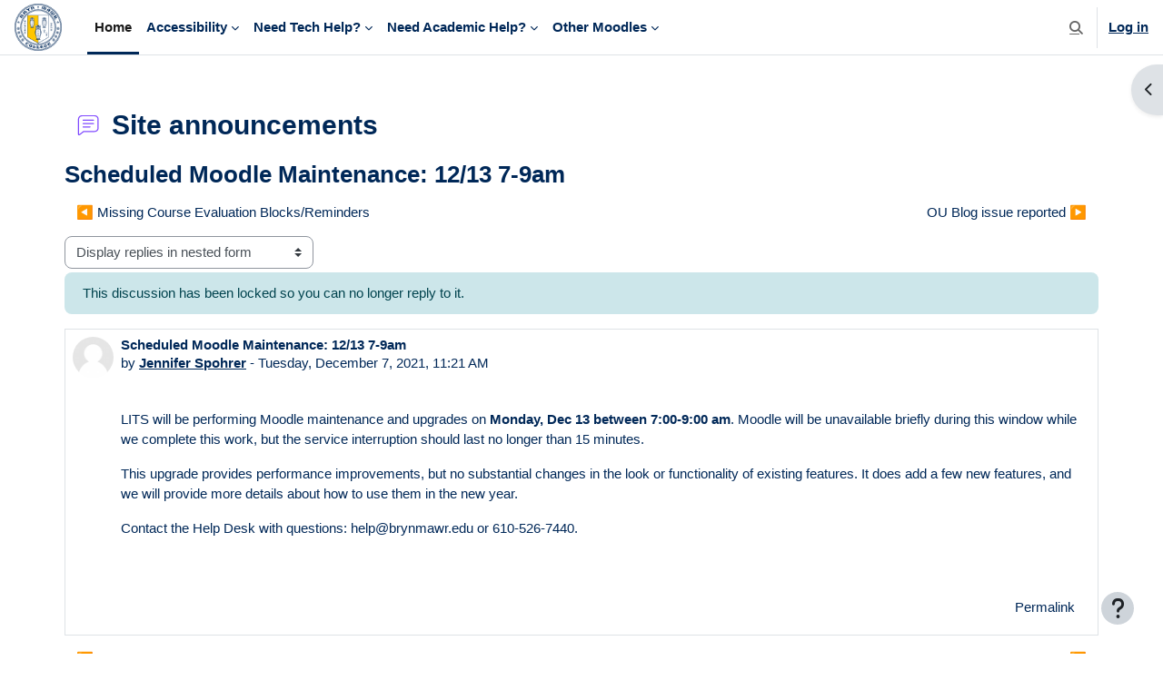

--- FILE ---
content_type: text/html; charset=utf-8
request_url: https://moodle.brynmawr.edu/mod/forum/discuss.php?d=23071&parent=44057
body_size: 12059
content:
<!DOCTYPE html>

<html  dir="ltr" lang="en" xml:lang="en">
<head>
    <title>bmcmoodle: Scheduled Moodle Maintenance: 12/13 7-9am | bmcmoodle</title>
    <link rel="shortcut icon" href="https://moodle.brynmawr.edu/pluginfile.php/1/core_admin/favicon/64x64/1767882531/publishersmarks-blue-monogram-mark.png" />
    <meta http-equiv="Content-Type" content="text/html; charset=utf-8" />
<meta name="keywords" content="moodle, bmcmoodle: Scheduled Moodle Maintenance: 12/13 7-9am | bmcmoodle" />
<link rel="stylesheet" type="text/css" href="https://moodle.brynmawr.edu/theme/yui_combo.php?rollup/3.18.1/yui-moodlesimple-min.css" /><script id="firstthemesheet" type="text/css">/** Required in order to fix style inclusion problems in IE with YUI **/</script><link rel="stylesheet" type="text/css" href="https://moodle.brynmawr.edu/theme/styles.php/bmcboosted/1767882531_1/all" />
<script>
//<![CDATA[
var M = {}; M.yui = {};
M.pageloadstarttime = new Date();
M.cfg = {"wwwroot":"https:\/\/moodle.brynmawr.edu","apibase":"https:\/\/moodle.brynmawr.edu\/r.php\/api","homeurl":{},"sesskey":"qf37xnLxP4","sessiontimeout":"7200","sessiontimeoutwarning":1200,"themerev":"1767882531","slasharguments":1,"theme":"bmcboosted","iconsystemmodule":"core\/icon_system_fontawesome","jsrev":"1767882531","admin":"admin","svgicons":true,"usertimezone":"America\/New_York","language":"en_us","courseId":1,"courseContextId":2,"contextid":41,"contextInstanceId":2,"langrev":1767882531,"templaterev":"1767882531","siteId":1,"userId":0};var yui1ConfigFn = function(me) {if(/-skin|reset|fonts|grids|base/.test(me.name)){me.type='css';me.path=me.path.replace(/\.js/,'.css');me.path=me.path.replace(/\/yui2-skin/,'/assets/skins/sam/yui2-skin')}};
var yui2ConfigFn = function(me) {var parts=me.name.replace(/^moodle-/,'').split('-'),component=parts.shift(),module=parts[0],min='-min';if(/-(skin|core)$/.test(me.name)){parts.pop();me.type='css';min=''}
if(module){var filename=parts.join('-');me.path=component+'/'+module+'/'+filename+min+'.'+me.type}else{me.path=component+'/'+component+'.'+me.type}};
YUI_config = {"debug":false,"base":"https:\/\/moodle.brynmawr.edu\/lib\/yuilib\/3.18.1\/","comboBase":"https:\/\/moodle.brynmawr.edu\/theme\/yui_combo.php?","combine":true,"filter":null,"insertBefore":"firstthemesheet","groups":{"yui2":{"base":"https:\/\/moodle.brynmawr.edu\/lib\/yuilib\/2in3\/2.9.0\/build\/","comboBase":"https:\/\/moodle.brynmawr.edu\/theme\/yui_combo.php?","combine":true,"ext":false,"root":"2in3\/2.9.0\/build\/","patterns":{"yui2-":{"group":"yui2","configFn":yui1ConfigFn}}},"moodle":{"name":"moodle","base":"https:\/\/moodle.brynmawr.edu\/theme\/yui_combo.php?m\/1767882531\/","combine":true,"comboBase":"https:\/\/moodle.brynmawr.edu\/theme\/yui_combo.php?","ext":false,"root":"m\/1767882531\/","patterns":{"moodle-":{"group":"moodle","configFn":yui2ConfigFn}},"filter":null,"modules":{"moodle-core-event":{"requires":["event-custom"]},"moodle-core-actionmenu":{"requires":["base","event","node-event-simulate"]},"moodle-core-handlebars":{"condition":{"trigger":"handlebars","when":"after"}},"moodle-core-maintenancemodetimer":{"requires":["base","node"]},"moodle-core-notification":{"requires":["moodle-core-notification-dialogue","moodle-core-notification-alert","moodle-core-notification-confirm","moodle-core-notification-exception","moodle-core-notification-ajaxexception"]},"moodle-core-notification-dialogue":{"requires":["base","node","panel","escape","event-key","dd-plugin","moodle-core-widget-focusafterclose","moodle-core-lockscroll"]},"moodle-core-notification-alert":{"requires":["moodle-core-notification-dialogue"]},"moodle-core-notification-confirm":{"requires":["moodle-core-notification-dialogue"]},"moodle-core-notification-exception":{"requires":["moodle-core-notification-dialogue"]},"moodle-core-notification-ajaxexception":{"requires":["moodle-core-notification-dialogue"]},"moodle-core-chooserdialogue":{"requires":["base","panel","moodle-core-notification"]},"moodle-core-blocks":{"requires":["base","node","io","dom","dd","dd-scroll","moodle-core-dragdrop","moodle-core-notification"]},"moodle-core-dragdrop":{"requires":["base","node","io","dom","dd","event-key","event-focus","moodle-core-notification"]},"moodle-core-lockscroll":{"requires":["plugin","base-build"]},"moodle-core_availability-form":{"requires":["base","node","event","event-delegate","panel","moodle-core-notification-dialogue","json"]},"moodle-course-management":{"requires":["base","node","io-base","moodle-core-notification-exception","json-parse","dd-constrain","dd-proxy","dd-drop","dd-delegate","node-event-delegate"]},"moodle-course-util":{"requires":["node"],"use":["moodle-course-util-base"],"submodules":{"moodle-course-util-base":{},"moodle-course-util-section":{"requires":["node","moodle-course-util-base"]},"moodle-course-util-cm":{"requires":["node","moodle-course-util-base"]}}},"moodle-course-dragdrop":{"requires":["base","node","io","dom","dd","dd-scroll","moodle-core-dragdrop","moodle-core-notification","moodle-course-coursebase","moodle-course-util"]},"moodle-course-categoryexpander":{"requires":["node","event-key"]},"moodle-form-shortforms":{"requires":["node","base","selector-css3","moodle-core-event"]},"moodle-form-dateselector":{"requires":["base","node","overlay","calendar"]},"moodle-question-chooser":{"requires":["moodle-core-chooserdialogue"]},"moodle-question-searchform":{"requires":["base","node"]},"moodle-availability_completion-form":{"requires":["base","node","event","moodle-core_availability-form"]},"moodle-availability_date-form":{"requires":["base","node","event","io","moodle-core_availability-form"]},"moodle-availability_grade-form":{"requires":["base","node","event","moodle-core_availability-form"]},"moodle-availability_group-form":{"requires":["base","node","event","moodle-core_availability-form"]},"moodle-availability_grouping-form":{"requires":["base","node","event","moodle-core_availability-form"]},"moodle-availability_profile-form":{"requires":["base","node","event","moodle-core_availability-form"]},"moodle-mod_assign-history":{"requires":["node","transition"]},"moodle-mod_attendance-groupfilter":{"requires":["base","node"]},"moodle-mod_checklist-linkselect":{"requires":["node","event-valuechange"]},"moodle-mod_quiz-questionchooser":{"requires":["moodle-core-chooserdialogue","moodle-mod_quiz-util","querystring-parse"]},"moodle-mod_quiz-toolboxes":{"requires":["base","node","event","event-key","io","moodle-mod_quiz-quizbase","moodle-mod_quiz-util-slot","moodle-core-notification-ajaxexception"]},"moodle-mod_quiz-autosave":{"requires":["base","node","event","event-valuechange","node-event-delegate","io-form","datatype-date-format"]},"moodle-mod_quiz-modform":{"requires":["base","node","event"]},"moodle-mod_quiz-util":{"requires":["node","moodle-core-actionmenu"],"use":["moodle-mod_quiz-util-base"],"submodules":{"moodle-mod_quiz-util-base":{},"moodle-mod_quiz-util-slot":{"requires":["node","moodle-mod_quiz-util-base"]},"moodle-mod_quiz-util-page":{"requires":["node","moodle-mod_quiz-util-base"]}}},"moodle-mod_quiz-quizbase":{"requires":["base","node"]},"moodle-mod_quiz-dragdrop":{"requires":["base","node","io","dom","dd","dd-scroll","moodle-core-dragdrop","moodle-core-notification","moodle-mod_quiz-quizbase","moodle-mod_quiz-util-base","moodle-mod_quiz-util-page","moodle-mod_quiz-util-slot","moodle-course-util"]},"moodle-mod_scheduler-studentlist":{"requires":["base","node","event","io"]},"moodle-mod_scheduler-delselected":{"requires":["base","node","event"]},"moodle-mod_scheduler-saveseen":{"requires":["base","node","event"]},"moodle-message_airnotifier-toolboxes":{"requires":["base","node","io"]},"moodle-editor_atto-rangy":{"requires":[]},"moodle-editor_atto-editor":{"requires":["node","transition","io","overlay","escape","event","event-simulate","event-custom","node-event-html5","node-event-simulate","yui-throttle","moodle-core-notification-dialogue","moodle-editor_atto-rangy","handlebars","timers","querystring-stringify"]},"moodle-editor_atto-plugin":{"requires":["node","base","escape","event","event-outside","handlebars","event-custom","timers","moodle-editor_atto-menu"]},"moodle-editor_atto-menu":{"requires":["moodle-core-notification-dialogue","node","event","event-custom"]},"moodle-report_eventlist-eventfilter":{"requires":["base","event","node","node-event-delegate","datatable","autocomplete","autocomplete-filters"]},"moodle-report_loglive-fetchlogs":{"requires":["base","event","node","io","node-event-delegate"]},"moodle-gradereport_history-userselector":{"requires":["escape","event-delegate","event-key","handlebars","io-base","json-parse","moodle-core-notification-dialogue"]},"moodle-qbank_editquestion-chooser":{"requires":["moodle-core-chooserdialogue"]},"moodle-tool_lp-dragdrop-reorder":{"requires":["moodle-core-dragdrop"]},"moodle-assignfeedback_editpdf-editor":{"requires":["base","event","node","io","graphics","json","event-move","event-resize","transition","querystring-stringify-simple","moodle-core-notification-dialog","moodle-core-notification-alert","moodle-core-notification-warning","moodle-core-notification-exception","moodle-core-notification-ajaxexception"]},"moodle-atto_accessibilitychecker-button":{"requires":["color-base","moodle-editor_atto-plugin"]},"moodle-atto_accessibilityhelper-button":{"requires":["moodle-editor_atto-plugin"]},"moodle-atto_align-button":{"requires":["moodle-editor_atto-plugin"]},"moodle-atto_bold-button":{"requires":["moodle-editor_atto-plugin"]},"moodle-atto_charmap-button":{"requires":["moodle-editor_atto-plugin"]},"moodle-atto_clear-button":{"requires":["moodle-editor_atto-plugin"]},"moodle-atto_collapse-button":{"requires":["moodle-editor_atto-plugin"]},"moodle-atto_emojipicker-button":{"requires":["moodle-editor_atto-plugin"]},"moodle-atto_emoticon-button":{"requires":["moodle-editor_atto-plugin"]},"moodle-atto_equation-button":{"requires":["moodle-editor_atto-plugin","moodle-core-event","io","event-valuechange","tabview","array-extras"]},"moodle-atto_h5p-button":{"requires":["moodle-editor_atto-plugin"]},"moodle-atto_html-codemirror":{"requires":["moodle-atto_html-codemirror-skin"]},"moodle-atto_html-beautify":{},"moodle-atto_html-button":{"requires":["promise","moodle-editor_atto-plugin","moodle-atto_html-beautify","moodle-atto_html-codemirror","event-valuechange"]},"moodle-atto_image-button":{"requires":["moodle-editor_atto-plugin"]},"moodle-atto_indent-button":{"requires":["moodle-editor_atto-plugin"]},"moodle-atto_italic-button":{"requires":["moodle-editor_atto-plugin"]},"moodle-atto_link-button":{"requires":["moodle-editor_atto-plugin"]},"moodle-atto_managefiles-usedfiles":{"requires":["node","escape"]},"moodle-atto_managefiles-button":{"requires":["moodle-editor_atto-plugin"]},"moodle-atto_media-button":{"requires":["moodle-editor_atto-plugin","moodle-form-shortforms"]},"moodle-atto_noautolink-button":{"requires":["moodle-editor_atto-plugin"]},"moodle-atto_orderedlist-button":{"requires":["moodle-editor_atto-plugin"]},"moodle-atto_recordrtc-recording":{"requires":["moodle-atto_recordrtc-button"]},"moodle-atto_recordrtc-button":{"requires":["moodle-editor_atto-plugin","moodle-atto_recordrtc-recording"]},"moodle-atto_rtl-button":{"requires":["moodle-editor_atto-plugin"]},"moodle-atto_strike-button":{"requires":["moodle-editor_atto-plugin"]},"moodle-atto_subscript-button":{"requires":["moodle-editor_atto-plugin"]},"moodle-atto_superscript-button":{"requires":["moodle-editor_atto-plugin"]},"moodle-atto_table-button":{"requires":["moodle-editor_atto-plugin","moodle-editor_atto-menu","event","event-valuechange"]},"moodle-atto_title-button":{"requires":["moodle-editor_atto-plugin"]},"moodle-atto_underline-button":{"requires":["moodle-editor_atto-plugin"]},"moodle-atto_undo-button":{"requires":["moodle-editor_atto-plugin"]},"moodle-atto_unorderedlist-button":{"requires":["moodle-editor_atto-plugin"]},"moodle-atto_wordimport-button":{"requires":["moodle-editor_atto-plugin"]}}},"gallery":{"name":"gallery","base":"https:\/\/moodle.brynmawr.edu\/lib\/yuilib\/gallery\/","combine":true,"comboBase":"https:\/\/moodle.brynmawr.edu\/theme\/yui_combo.php?","ext":false,"root":"gallery\/1767882531\/","patterns":{"gallery-":{"group":"gallery"}}}},"modules":{"core_filepicker":{"name":"core_filepicker","fullpath":"https:\/\/moodle.brynmawr.edu\/lib\/javascript.php\/1767882531\/repository\/filepicker.js","requires":["base","node","node-event-simulate","json","async-queue","io-base","io-upload-iframe","io-form","yui2-treeview","panel","cookie","datatable","datatable-sort","resize-plugin","dd-plugin","escape","moodle-core_filepicker","moodle-core-notification-dialogue"]},"core_comment":{"name":"core_comment","fullpath":"https:\/\/moodle.brynmawr.edu\/lib\/javascript.php\/1767882531\/comment\/comment.js","requires":["base","io-base","node","json","yui2-animation","overlay","escape"]}},"logInclude":[],"logExclude":[],"logLevel":null};
M.yui.loader = {modules: {}};

//]]>
</script>

<meta name="robots" content="noindex" />
<!-- Global site tag (gtag.js) - Google Analytics -->
<script async src="https://www.googletagmanager.com/gtag/js?id=UA-508230-24"></script>
<script>
  window.dataLayer = window.dataLayer || [];
  function gtag(){dataLayer.push(arguments);}
  gtag('js', new Date());

  gtag('config', 'UA-508230-24');
</script><meta name="robots" content="noindex" />

<!-- Google tag (gtag.js) -->
<script async src="https://www.googletagmanager.com/gtag/js?id=G-1NGZTZH5V8"></script>
<script>
  window.dataLayer = window.dataLayer || [];
  function gtag(){dataLayer.push(arguments);}
  gtag('js', new Date());

  gtag('config', 'G-1NGZTZH5V8');
</script>
    <meta name="viewport" content="width=device-width, initial-scale=1.0">
</head>
<body  id="page-mod-forum-discuss" class="format-site  path-mod path-mod-forum chrome dir-ltr lang-en_us yui-skin-sam yui3-skin-sam moodle-brynmawr-edu pagelayout-incourse course-1 context-41 cmid-2 cm-type-forum notloggedin theme uses-drawers">
<div class="toast-wrapper mx-auto py-0 fixed-top" role="status" aria-live="polite"></div>
<div id="page-wrapper" class="d-print-block">

    <div>
    <a class="sr-only sr-only-focusable" href="#maincontent">Skip to main content</a>
</div><script src="https://moodle.brynmawr.edu/lib/javascript.php/1767882531/lib/polyfills/polyfill.js"></script>
<script src="https://moodle.brynmawr.edu/theme/yui_combo.php?rollup/3.18.1/yui-moodlesimple-min.js"></script><script src="https://moodle.brynmawr.edu/lib/javascript.php/1767882531/lib/javascript-static.js"></script>
<script>
//<![CDATA[
document.body.className += ' jsenabled';
//]]>
</script>



    <nav class="navbar fixed-top navbar-light bg-white navbar-expand" aria-label="Site navigation">
    
        <button class="navbar-toggler aabtn d-block d-md-none px-1 my-1 border-0" data-toggler="drawers" data-action="toggle" data-target="theme_boost-drawers-primary">
            <span class="navbar-toggler-icon"></span>
            <span class="sr-only">Side panel</span>
        </button>
    
        <a href="https://moodle.brynmawr.edu/" class="navbar-brand d-none d-md-flex align-items-center m-0 mr-4 p-0 aabtn">
    
                <img src="https://moodle.brynmawr.edu/pluginfile.php/1/core_admin/logocompact/300x300/1767882531/bryn-mawr-seal-2-color-web_moodle.jpg" class="logo mr-1" alt="bmcmoodle">
        </a>
            <div class="primary-navigation">
                <nav class="moremenu navigation">
                    <ul id="moremenu-697eaac3b1542-navbar-nav" role="menubar" class="nav more-nav navbar-nav">
                                <li data-key="home" class="nav-item" role="none" data-forceintomoremenu="false">
                                            <a role="menuitem" class="nav-link active "
                                                href="https://moodle.brynmawr.edu/"
                                                
                                                aria-current="true"
                                                data-disableactive="true"
                                                
                                            >
                                                Home
                                            </a>
                                </li>
                                <li class="dropdown nav-item" role="none" data-forceintomoremenu="false">
                                    <a class="dropdown-toggle nav-link  " id="drop-down-697eaac3b0f7a" role="menuitem" data-toggle="dropdown"
                                        aria-haspopup="true" aria-expanded="false" href="#" aria-controls="drop-down-menu-697eaac3b0f7a"
                                        
                                        
                                        tabindex="-1"
                                    >
                                        Accessibility
                                    </a>
                                    <div class="dropdown-menu" role="menu" id="drop-down-menu-697eaac3b0f7a" aria-labelledby="drop-down-697eaac3b0f7a">
                                                    <a class="dropdown-item" role="menuitem" href="https://www.brynmawr.edu/access-services/document-converter" target="_blank"  data-disableactive="true" tabindex="-1"
                                                        
                                                    >
                                                        Document converter
                                                    </a>
                                                    <a class="dropdown-item" role="menuitem" href="https://askathena.brynmawr.edu/help/helperbird" target="_blank"  data-disableactive="true" tabindex="-1"
                                                        
                                                    >
                                                        HelperBird
                                                    </a>
                                                    <a class="dropdown-item" role="menuitem" href="https://www.brynmawr.edu/access-services/assistive-technology-features-and-resources" target="_blank"  data-disableactive="true" tabindex="-1"
                                                        
                                                    >
                                                        Other Assistive Tech
                                                    </a>
                                    </div>
                                </li>
                                <li class="dropdown nav-item" role="none" data-forceintomoremenu="false">
                                    <a class="dropdown-toggle nav-link  " id="drop-down-697eaac3b12e9" role="menuitem" data-toggle="dropdown"
                                        aria-haspopup="true" aria-expanded="false" href="#" aria-controls="drop-down-menu-697eaac3b12e9"
                                        
                                        
                                        tabindex="-1"
                                    >
                                        Need Tech Help?
                                    </a>
                                    <div class="dropdown-menu" role="menu" id="drop-down-menu-697eaac3b12e9" aria-labelledby="drop-down-697eaac3b12e9">
                                                    <a class="dropdown-item" role="menuitem" href="https://brynmawr.hosted.panopto.com/Panopto/Pages/Sessions/List.aspx?folderID=69f7dc2d-d2fa-4633-b6fb-b0530159dd57"  data-disableactive="true" tabindex="-1"
                                                        
                                                    >
                                                        LITS Help Videos (New!)
                                                    </a>
                                                <div class="dropdown-divider"></div>
                                                    <a class="dropdown-item" role="menuitem" href="https://askathena.brynmawr.edu/help" target="_blank"  data-disableactive="true" tabindex="-1"
                                                        
                                                    >
                                                        Ask Athena tech guides
                                                    </a>
                                                    <a class="dropdown-item" role="menuitem" href="https://askathena.brynmawr.edu/help/moodle-troubleshooting-login-issues" target="_blank"  data-disableactive="true" tabindex="-1"
                                                        
                                                    >
                                                        &gt;Difficulty logging in?
                                                    </a>
                                                    <a class="dropdown-item" role="menuitem" href="https://askathena.brynmawr.edu/help/moodle-courses-not-showing-up" target="_blank"  data-disableactive="true" tabindex="-1"
                                                        
                                                    >
                                                        &gt;Don't see your course?
                                                    </a>
                                                    <a class="dropdown-item" role="menuitem" href="https://askathena.brynmawr.edu/help/moodle"  data-disableactive="true" tabindex="-1"
                                                        title="&quot; target=&quot;_blank"
                                                    >
                                                        &gt;Moodle
                                                    </a>
                                                    <a class="dropdown-item" role="menuitem" href="https://askathena.brynmawr.edu/help/panopto" target="_blank"  data-disableactive="true" tabindex="-1"
                                                        
                                                    >
                                                        &gt;Panopto
                                                    </a>
                                                    <a class="dropdown-item" role="menuitem" href="https://askathena.brynmawr.edu/help/zoom"  data-disableactive="true" tabindex="-1"
                                                        
                                                    >
                                                        &gt;Zoom
                                                    </a>
                                                <div class="dropdown-divider"></div>
                                                    <a class="dropdown-item" role="menuitem" href="https://td.brynmawr.edu/TDClient/Requests/ServiceDet?ID=204"  data-disableactive="true" tabindex="-1"
                                                        
                                                    >
                                                         Help Desk
                                                    </a>
                                    </div>
                                </li>
                                <li class="dropdown nav-item" role="none" data-forceintomoremenu="false">
                                    <a class="dropdown-toggle nav-link  " id="drop-down-697eaac3b137a" role="menuitem" data-toggle="dropdown"
                                        aria-haspopup="true" aria-expanded="false" href="#" aria-controls="drop-down-menu-697eaac3b137a"
                                        
                                        
                                        tabindex="-1"
                                    >
                                        Need Academic Help?
                                    </a>
                                    <div class="dropdown-menu" role="menu" id="drop-down-menu-697eaac3b137a" aria-labelledby="drop-down-697eaac3b137a">
                                                    <a class="dropdown-item" role="menuitem" href="https://guides.tricolib.brynmawr.edu/newstudentresources" target="_blank"  data-disableactive="true" tabindex="-1"
                                                        
                                                    >
                                                        Resources for New Students
                                                    </a>
                                                    <a class="dropdown-item" role="menuitem" href="https://tripod.brynmawr.edu/discovery/search" target="_blank"  data-disableactive="true" tabindex="-1"
                                                        
                                                    >
                                                        Search Library Catalog
                                                    </a>
                                                    <a class="dropdown-item" role="menuitem" href="https://guides.tricolib.brynmawr.edu/index_controller.php" target="_blank"  data-disableactive="true" tabindex="-1"
                                                        
                                                    >
                                                        Research Guides
                                                    </a>
                                                    <a class="dropdown-item" role="menuitem" href="https://www.brynmawr.edu/lits/library-help" target="_blank"  data-disableactive="true" tabindex="-1"
                                                        
                                                    >
                                                        Catalogs &amp; Databases
                                                    </a>
                                                <div class="dropdown-divider"></div>
                                                    <a class="dropdown-item" role="menuitem" href="https://brynmawr.mywconline.com/" target="_blank"  data-disableactive="true" tabindex="-1"
                                                        
                                                    >
                                                        Make a Writing Center Appt
                                                    </a>
                                                    <a class="dropdown-item" role="menuitem" href="https://www.brynmawr.edu/inside/offices-services/quantitative-center" target="_blank"  data-disableactive="true" tabindex="-1"
                                                        
                                                    >
                                                        Make a Q Center Appt
                                                    </a>
                                                    <a class="dropdown-item" role="menuitem" href="https://www.brynmawr.edu/inside/offices-services/deans-office" target="_blank"  data-disableactive="true" tabindex="-1"
                                                        
                                                    >
                                                        Student Success
                                                    </a>
                                                    <a class="dropdown-item" role="menuitem" href="https://www.brynmawr.edu/inside/offices-services/academic-support" target="_blank"  data-disableactive="true" tabindex="-1"
                                                        
                                                    >
                                                        Academic Support
                                                    </a>
                                    </div>
                                </li>
                                <li class="dropdown nav-item" role="none" data-forceintomoremenu="false">
                                    <a class="dropdown-toggle nav-link  " id="drop-down-697eaac3b13e4" role="menuitem" data-toggle="dropdown"
                                        aria-haspopup="true" aria-expanded="false" href="#" aria-controls="drop-down-menu-697eaac3b13e4"
                                        
                                        
                                        tabindex="-1"
                                    >
                                        Other Moodles
                                    </a>
                                    <div class="dropdown-menu" role="menu" id="drop-down-menu-697eaac3b13e4" aria-labelledby="drop-down-697eaac3b13e4">
                                                    <a class="dropdown-item" role="menuitem" href="https://moodle.haverford.edu/" target="_blank"  data-disableactive="true" tabindex="-1"
                                                        
                                                    >
                                                        Haverford Moodle
                                                    </a>
                                                    <a class="dropdown-item" role="menuitem" href="https://moodle.swarthmore.edu/" target="_blank"  data-disableactive="true" tabindex="-1"
                                                        
                                                    >
                                                        Swarthmore Moodle
                                                    </a>
                                    </div>
                                </li>
                        <li role="none" class="nav-item dropdown dropdownmoremenu d-none" data-region="morebutton">
                            <a class="dropdown-toggle nav-link " href="#" id="moremenu-dropdown-697eaac3b1542" role="menuitem" data-toggle="dropdown" aria-haspopup="true" aria-expanded="false" tabindex="-1">
                                More
                            </a>
                            <ul class="dropdown-menu dropdown-menu-left" data-region="moredropdown" aria-labelledby="moremenu-dropdown-697eaac3b1542" role="menu">
                            </ul>
                        </li>
                    </ul>
                </nav>
            </div>
    
        <ul class="navbar-nav d-none d-md-flex my-1 px-1">
            <!-- page_heading_menu -->
            
        </ul>
    
        <div id="usernavigation" class="navbar-nav ml-auto">
                <div id="searchinput-navbar-697eaac3b2300697eaac3b16f13" class="simplesearchform">
    <div class="collapse" id="searchform-navbar">
        <form autocomplete="off" action="https://moodle.brynmawr.edu/search/index.php" method="get" accept-charset="utf-8" class="mform d-flex flex-wrap align-items-center searchform-navbar">
                <input type="hidden" name="context" value="41">
            <div class="input-group" role="group" aria-labelledby="searchgrouplabel-697eaac3b2300697eaac3b16f13">
                    <span id="searchgrouplabel-697eaac3b2300697eaac3b16f13" class="sr-only">Site-wide search</span>
                <label for="searchinput-697eaac3b2300697eaac3b16f13">
                    <span class="sr-only">Search</span>
                </label>
                    <input type="text"
                       id="searchinput-697eaac3b2300697eaac3b16f13"
                       class="form-control withclear"
                       placeholder="Search"
                       aria-label="Search"
                       name="q"
                       data-region="input"
                       autocomplete="off"
                    >
                    <a class="btn btn-close"
                        data-action="closesearch"
                        data-toggle="collapse"
                        href="#searchform-navbar"
                        role="button"
                        title="Close"
                    >
                        <i class="icon fa fa-xmark fa-fw " aria-hidden="true" ></i>
                        <span class="sr-only">Close</span>
                    </a>
                <div class="input-group-append">
                    <button type="submit" class="btn btn-submit" data-action="submit" title="Perform search">
                        <i class="icon fa fa-magnifying-glass fa-fw " aria-hidden="true" ></i>
                        <span class="sr-only">Perform search</span>
                    </button>
                </div>
            </div>
        </form>
    </div>
    <a
        class="btn btn-open rounded-0 nav-link"
        data-toggle="collapse"
        data-action="opensearch"
        href="#searchform-navbar"
        role="button"
        aria-expanded="false"
        aria-controls="searchform-navbar"
        title="Toggle search input"
    >
        <i class="icon fa fa-magnifying-glass fa-fw " aria-hidden="true" ></i>
        <span class="sr-only">Toggle search input</span>
    </a>
</div>
                <div class="divider border-left h-75 align-self-center mx-1"></div>
            
            <div class="d-flex align-items-stretch usermenu-container" data-region="usermenu">
                    <div class="usermenu">
                            <span class="login ps-2">
                                    <a href="https://moodle.brynmawr.edu/login/index.php">Log in</a>
                            </span>
                    </div>
            </div>
            
        </div>
    </nav>
    

<div  class="drawer drawer-left drawer-primary d-print-none not-initialized" data-region="fixed-drawer" id="theme_boost-drawers-primary" data-preference="" data-state="show-drawer-primary" data-forceopen="0" data-close-on-resize="1">
    <div class="drawerheader">
        <button
            class="btn drawertoggle icon-no-margin hidden"
            data-toggler="drawers"
            data-action="closedrawer"
            data-target="theme_boost-drawers-primary"
            data-toggle="tooltip"
            data-placement="right"
            title="Close drawer"
        >
            <i class="icon fa fa-xmark fa-fw " aria-hidden="true" ></i>
        </button>
                <a
            href="https://moodle.brynmawr.edu/"
            title="bmcmoodle"
            data-region="site-home-link"
            class="aabtn text-reset d-flex align-items-center py-1 h-100"
        >
                <img src="https://moodle.brynmawr.edu/pluginfile.php/1/core_admin/logocompact/300x300/1767882531/bryn-mawr-seal-2-color-web_moodle.jpg" class="logo py-1 h-100" alt="bmcmoodle">
        </a>

        <div class="drawerheadercontent hidden">
            
        </div>
    </div>
    <div class="drawercontent drag-container" data-usertour="scroller">
                <div class="list-group">
                <a href="https://moodle.brynmawr.edu/" class="list-group-item list-group-item-action active " aria-current="true">
                    Home
                </a>
                <a id="drop-down-1" href="#" class="list-group-item list-group-item-action icons-collapse-expand collapsed d-flex" data-toggle="collapse" data-target="#drop-down-menu-1" aria-expanded="false" aria-controls="drop-down-menu-1">
                    Accessibility
                    <span class="ms-auto expanded-icon icon-no-margin mx-2">
                        <i class="icon fa fa-chevron-down fa-fw " aria-hidden="true" ></i>
                        <span class="sr-only">
                            Collapse
                        </span>
                    </span>
                    <span class="ms-auto collapsed-icon icon-no-margin mx-2">
                        <i class="icon fa fa-chevron-right fa-fw " aria-hidden="true" ></i>
                        <span class="sr-only">
                            Expand
                        </span>
                    </span>
                </a>
                <div class="collapse list-group-item p-0 border-0" role="menu" id="drop-down-menu-1" aria-labelledby="drop-down-1">
                             <a href="https://www.brynmawr.edu/access-services/document-converter" target="_blank" class="ps-5 bg-light list-group-item list-group-item-action">Document converter</a>
                             <a href="https://askathena.brynmawr.edu/help/helperbird" target="_blank" class="ps-5 bg-light list-group-item list-group-item-action">HelperBird</a>
                             <a href="https://www.brynmawr.edu/access-services/assistive-technology-features-and-resources" target="_blank" class="ps-5 bg-light list-group-item list-group-item-action">Other Assistive Tech</a>
                </div>
                <a id="drop-down-5" href="#" class="list-group-item list-group-item-action icons-collapse-expand collapsed d-flex" data-toggle="collapse" data-target="#drop-down-menu-5" aria-expanded="false" aria-controls="drop-down-menu-5">
                    Need Tech Help?
                    <span class="ms-auto expanded-icon icon-no-margin mx-2">
                        <i class="icon fa fa-chevron-down fa-fw " aria-hidden="true" ></i>
                        <span class="sr-only">
                            Collapse
                        </span>
                    </span>
                    <span class="ms-auto collapsed-icon icon-no-margin mx-2">
                        <i class="icon fa fa-chevron-right fa-fw " aria-hidden="true" ></i>
                        <span class="sr-only">
                            Expand
                        </span>
                    </span>
                </a>
                <div class="collapse list-group-item p-0 border-0" role="menu" id="drop-down-menu-5" aria-labelledby="drop-down-5">
                             <a href="https://brynmawr.hosted.panopto.com/Panopto/Pages/Sessions/List.aspx?folderID=69f7dc2d-d2fa-4633-b6fb-b0530159dd57" class="ps-5 bg-light list-group-item list-group-item-action">LITS Help Videos (New!)</a>
                             <a href="https://askathena.brynmawr.edu/help" target="_blank" class="ps-5 bg-light list-group-item list-group-item-action">Ask Athena tech guides</a>
                             <a href="https://askathena.brynmawr.edu/help/moodle-troubleshooting-login-issues" target="_blank" class="ps-5 bg-light list-group-item list-group-item-action">&gt;Difficulty logging in?</a>
                             <a href="https://askathena.brynmawr.edu/help/moodle-courses-not-showing-up" target="_blank" class="ps-5 bg-light list-group-item list-group-item-action">&gt;Don't see your course?</a>
                             <a href="https://askathena.brynmawr.edu/help/moodle" class="ps-5 bg-light list-group-item list-group-item-action">&gt;Moodle</a>
                             <a href="https://askathena.brynmawr.edu/help/panopto" target="_blank" class="ps-5 bg-light list-group-item list-group-item-action">&gt;Panopto</a>
                             <a href="https://askathena.brynmawr.edu/help/zoom" class="ps-5 bg-light list-group-item list-group-item-action">&gt;Zoom</a>
                             <a href="https://td.brynmawr.edu/TDClient/Requests/ServiceDet?ID=204" class="ps-5 bg-light list-group-item list-group-item-action"> Help Desk</a>
                </div>
                <a id="drop-down-16" href="#" class="list-group-item list-group-item-action icons-collapse-expand collapsed d-flex" data-toggle="collapse" data-target="#drop-down-menu-16" aria-expanded="false" aria-controls="drop-down-menu-16">
                    Need Academic Help?
                    <span class="ms-auto expanded-icon icon-no-margin mx-2">
                        <i class="icon fa fa-chevron-down fa-fw " aria-hidden="true" ></i>
                        <span class="sr-only">
                            Collapse
                        </span>
                    </span>
                    <span class="ms-auto collapsed-icon icon-no-margin mx-2">
                        <i class="icon fa fa-chevron-right fa-fw " aria-hidden="true" ></i>
                        <span class="sr-only">
                            Expand
                        </span>
                    </span>
                </a>
                <div class="collapse list-group-item p-0 border-0" role="menu" id="drop-down-menu-16" aria-labelledby="drop-down-16">
                             <a href="https://guides.tricolib.brynmawr.edu/newstudentresources" target="_blank" class="ps-5 bg-light list-group-item list-group-item-action">Resources for New Students</a>
                             <a href="https://tripod.brynmawr.edu/discovery/search" target="_blank" class="ps-5 bg-light list-group-item list-group-item-action">Search Library Catalog</a>
                             <a href="https://guides.tricolib.brynmawr.edu/index_controller.php" target="_blank" class="ps-5 bg-light list-group-item list-group-item-action">Research Guides</a>
                             <a href="https://www.brynmawr.edu/lits/library-help" target="_blank" class="ps-5 bg-light list-group-item list-group-item-action">Catalogs &amp; Databases</a>
                             <a href="https://brynmawr.mywconline.com/" target="_blank" class="ps-5 bg-light list-group-item list-group-item-action">Make a Writing Center Appt</a>
                             <a href="https://www.brynmawr.edu/inside/offices-services/quantitative-center" target="_blank" class="ps-5 bg-light list-group-item list-group-item-action">Make a Q Center Appt</a>
                             <a href="https://www.brynmawr.edu/inside/offices-services/deans-office" target="_blank" class="ps-5 bg-light list-group-item list-group-item-action">Student Success</a>
                             <a href="https://www.brynmawr.edu/inside/offices-services/academic-support" target="_blank" class="ps-5 bg-light list-group-item list-group-item-action">Academic Support</a>
                </div>
                <a id="drop-down-26" href="#" class="list-group-item list-group-item-action icons-collapse-expand collapsed d-flex" data-toggle="collapse" data-target="#drop-down-menu-26" aria-expanded="false" aria-controls="drop-down-menu-26">
                    Other Moodles
                    <span class="ms-auto expanded-icon icon-no-margin mx-2">
                        <i class="icon fa fa-chevron-down fa-fw " aria-hidden="true" ></i>
                        <span class="sr-only">
                            Collapse
                        </span>
                    </span>
                    <span class="ms-auto collapsed-icon icon-no-margin mx-2">
                        <i class="icon fa fa-chevron-right fa-fw " aria-hidden="true" ></i>
                        <span class="sr-only">
                            Expand
                        </span>
                    </span>
                </a>
                <div class="collapse list-group-item p-0 border-0" role="menu" id="drop-down-menu-26" aria-labelledby="drop-down-26">
                             <a href="https://moodle.haverford.edu/" target="_blank" class="ps-5 bg-light list-group-item list-group-item-action">Haverford Moodle</a>
                             <a href="https://moodle.swarthmore.edu/" target="_blank" class="ps-5 bg-light list-group-item list-group-item-action">Swarthmore Moodle</a>
                </div>
        </div>

    </div>
</div>
        <div  class="drawer drawer-right d-print-none not-initialized" data-region="fixed-drawer" id="theme_boost-drawers-blocks" data-preference="drawer-open-block" data-state="show-drawer-right" data-forceopen="" data-close-on-resize="1">
    <div class="drawerheader">
        <button
            class="btn drawertoggle icon-no-margin hidden"
            data-toggler="drawers"
            data-action="closedrawer"
            data-target="theme_boost-drawers-blocks"
            data-toggle="tooltip"
            data-placement="left"
            title="Close block drawer"
        >
            <i class="icon fa fa-xmark fa-fw " aria-hidden="true" ></i>
        </button>
        
        <div class="drawerheadercontent hidden">
            
        </div>
    </div>
    <div class="drawercontent drag-container" data-usertour="scroller">
                        <div class="d-print-none">
                    
                    <aside id="block-region-side-pre" class="block-region" data-blockregion="side-pre" data-droptarget="1" aria-labelledby="side-pre-block-region-heading"><h2 class="sr-only" id="side-pre-block-region-heading">Blocks</h2><a href="#sb-1" class="sr-only sr-only-focusable">Skip User Tours</a>

<section id="inst70173"
     class=" block_html block  card mb-3"
     role="region"
     data-block="html"
     data-instance-id="70173"
          aria-labelledby="instance-70173-header"
     >

    <div class="card-body p-3">

            <h3 id="instance-70173-header" class="h5 card-title d-inline">User Tours</h3>


        <div class="card-text content mt-3">
            <div class="no-overflow"><p><a id="resetpagetour" href="#">Reset interactive user tour on this page</a></p>
<p><a href="https://brynmawr.hosted.panopto.com/Panopto/Pages/Viewer.aspx?id=2d29b641-0dd4-4c05-8c91-b05201026c44">View Moodle 4 video tour</a></p></div>
            <div class="footer"></div>
            
        </div>

    </div>

</section>

  <span id="sb-1"></span></aside>
                </div>

    </div>
</div>
    <div id="page" data-region="mainpage" data-usertour="scroller" class="drawers   drag-container">
        <div id="topofscroll" class="main-inner">
            <div class="drawer-toggles d-flex">
                    <div class="drawer-toggler drawer-right-toggle ms-auto d-print-none">
                        <button
                            class="btn icon-no-margin"
                            data-toggler="drawers"
                            data-action="toggle"
                            data-target="theme_boost-drawers-blocks"
                            data-toggle="tooltip"
                            data-placement="right"
                            title="Open block drawer"
                        >
                            <span class="sr-only">Open block drawer</span>
                            <span class="dir-rtl-hide"><i class="icon fa fa-chevron-left fa-fw " aria-hidden="true" ></i></span>
                            <span class="dir-ltr-hide"><i class="icon fa fa-chevron-right fa-fw " aria-hidden="true" ></i></span>
                        </button>
                    </div>
            </div>
            <header id="page-header" class="header-maxwidth d-print-none">
    <div class="w-100">
        <div class="d-flex flex-wrap">
            <div id="page-navbar">
                <nav aria-label="Breadcrumb">
    <ol class="breadcrumb"></ol>
</nav>
            </div>
            <div class="ms-auto d-flex">
                
            </div>
            <div id="course-header">
                
            </div>
        </div>
        <div class="d-flex align-items-center">
            <div class="me-auto d-flex flex-column">
                <div>
                    <div class="page-context-header d-flex flex-wrap align-items-center mb-2">
    <div class="page-header-image">
        <div class="collaboration activityiconcontainer icon-size-6 modicon_forum"><img class="icon activityicon " aria-hidden="true" src="https://moodle.brynmawr.edu/theme/image.php/bmcboosted/forum/1767882531/monologo?filtericon=1" alt="" /></div>
    </div>
    <div class="page-header-headings">
        <h1 class="h2 mb-0">Site announcements</h1>
    </div>
</div>
                </div>
                <div>
                </div>
            </div>
            <div class="header-actions-container ms-auto" data-region="header-actions-container">
                <div class="header-action ms-2"></div>
            </div>
        </div>
    </div>
</header>
            <div id="page-content" class="pb-3 d-print-block">
                <div id="region-main-box">
                    <div id="region-main">

                        <span class="notifications" id="user-notifications"></span>
                            <span id="maincontent"></span>
                            <div class="activity-header" data-for="page-activity-header"></div>
                        <div role="main"><h3 class="discussionname">Scheduled Moodle Maintenance: 12/13 7-9am</h3><div id="discussion-container-697eaac3b58c3697eaac3b16f16" data-content="forum-discussion">
    <div class="discussion-nav clearfix"><ul><li class="prev-discussion"><a aria-label="Previous discussion: Missing Course Evaluation Blocks/Reminders" class="btn btn-link" href="https://moodle.brynmawr.edu/mod/forum/discuss.php?d=23028">&#x25C0;&#xFE0E; Missing Course Evaluation Blocks/Reminders</a></li><li class="next-discussion"><a aria-label="Next discussion: OU Blog issue reported" class="btn btn-link" href="https://moodle.brynmawr.edu/mod/forum/discuss.php?d=23173">OU Blog issue reported &#x25B6;&#xFE0E;</a></li></ul></div>

    <div class="d-flex flex-column flex-sm-row mb-1">
        <div></div>
        <div class=""><div class="singleselect d-inline-block">
    <form method="get" action="https://moodle.brynmawr.edu/mod/forum/discuss.php" id="mode">
            <input type="hidden" name="d" value="23071">
            <label for="single_select697eaac3b16f15" class="accesshide">
                Display mode
            </label>
        <select  id="single_select697eaac3b16f15" class="custom-select singleselect" name="mode"
                 >
                    <option  value="1" >Display replies flat, with oldest first</option>
                    <option  value="-1" >Display replies flat, with newest first</option>
                    <option  value="2" >Display replies in threaded form</option>
                    <option  value="3" selected>Display replies in nested form</option>
        </select>
        <noscript>
            <input type="submit" class="btn btn-secondary ms-1" value="Go">
        </noscript>
    </form>
</div></div>
        <div class="ms-2"></div>
    </div>

        <div class="alert alert-info alert-block fade in discussionlocked "  role="alert" data-aria-autofocus="true">
            This discussion has been locked so you can no longer reply to it.
            
        </div>

<article
        id="p44057"
        class="forum-post-container mb-2"
        data-post-id="44057"
        data-region="post"
        data-target="44057-target"
        tabindex="0"
        aria-labelledby="post-header-44057-697eaac3b500b697eaac3b16f14"
        aria-describedby="post-content-44057"
    >
        <div
            class="d-flex border p-2 mb-2 forumpost focus-target  firstpost starter"
            aria-label='Scheduled Moodle Maintenance: 12/13 7-9am by Jennifer Spohrer'
            data-post-id="44057" data-content="forum-post"
        >
            
    
            <div class="d-flex flex-column w-100"  data-region-content="forum-post-core">
                <header id="post-header-44057-697eaac3b500b697eaac3b16f14" class="mb-2 header row d-flex">
                            <div class="me-2" style="width: 45px;">
                                    <img
                                        class="rounded-circle w-100"
                                        src="https://moodle.brynmawr.edu/theme/image.php/bmcboosted/core/1767882531/u/f1"
                                        alt="Picture of Jennifer Spohrer"
                                        aria-hidden="true"
                                        title="Picture of Jennifer Spohrer"
                                    >
                            </div>
                    <div class="d-flex flex-column">
                            <h3 class="h6 font-weight-bold mb-0" data-region-content="forum-post-core-subject" data-reply-subject="Re: Scheduled Moodle Maintenance: 12/13 7-9am" >Scheduled Moodle Maintenance: 12/13 7-9am</h3>
                            <div class="mb-3" tabindex="-1">
                                by <a href="https://moodle.brynmawr.edu/user/view.php?id=6&course=1">Jennifer Spohrer</a> - <time datetime="2021-12-07T11:21:14-05:00">Tuesday, December 7, 2021, 11:21 AM</time>
                        </div>
                            <span class="sr-only">Number of replies: 0</span>
                    </div>
                </header>
    
                <div class="d-flex body-content-container">
                            <div class="me-2 author-groups-container" style="width: 45px; flex-shrink: 0">
                            </div>
    
                    <div class="no-overflow w-100 content-alignment-container">
                        <div id="post-content-44057" class="post-content-container">
                            <p dir="ltr" style="text-align:left;"></p><p dir="ltr">LITS will be performing Moodle maintenance and upgrades on <strong>Monday, Dec 13 between 7:00-9:00 am</strong>. Moodle will be unavailable briefly during this window while we complete this work, but the service interruption should last no longer than 15 minutes.</p><p dir="ltr"><span>This upgrade provides performance improvements, but no substantial changes in the look or functionality of existing features. It does add a few new features, and we will provide more details about how to use them in the new year.</span></p><p dir="ltr">Contact the Help Desk with questions: help@brynmawr.edu or 610-526-7440.</p><br /><p></p>
                        </div>
    
    
    
                            
    
    
                                <div class="d-flex flex-wrap">
                                        <div
                                            class="post-actions d-flex align-self-end justify-content-end flex-wrap ms-auto p-1"
                                            data-region="post-actions-container"
                                            role="menubar"
                                            aria-label='Scheduled Moodle Maintenance: 12/13 7-9am by Jennifer Spohrer'
                                            aria-controls="p44057"
                                        >
                                                    <a
                                                        data-region="post-action"
                                                        href="https://moodle.brynmawr.edu/mod/forum/discuss.php?d=23071#p44057"
                                                        class="btn btn-link"
                                                        title="Permanent link to this post"
                                                        aria-label="Permanent link to this post"
                                                        role="menuitem"
                                                    >
                                                        Permalink
                                                    </a>
                                        </div>
                                </div>
    
                            
                    </div>
                </div>
            </div>
        </div>
    
        <div class="indent" data-region="replies-container">
        </div>
    </article>

<div class="discussion-nav clearfix"><ul><li class="prev-discussion"><a aria-label="Previous discussion: Missing Course Evaluation Blocks/Reminders" class="btn btn-link" href="https://moodle.brynmawr.edu/mod/forum/discuss.php?d=23028">&#x25C0;&#xFE0E; Missing Course Evaluation Blocks/Reminders</a></li><li class="next-discussion"><a aria-label="Next discussion: OU Blog issue reported" class="btn btn-link" href="https://moodle.brynmawr.edu/mod/forum/discuss.php?d=23173">OU Blog issue reported &#x25B6;&#xFE0E;</a></li></ul></div>
</div></div>
                        
                        

                    </div>
                </div>
            </div>
        </div>
        
        <footer id="page-footer" class="footer-popover bg-white">
            <div data-region="footer-container-popover">
                <button class="btn btn-icon bg-secondary icon-no-margin btn-footer-popover" data-action="footer-popover" aria-label="Show footer">
                    <i class="icon fa fa-question fa-fw " aria-hidden="true" ></i>
                </button>
            </div>
            <div class="footer-content-popover container" data-region="footer-content-popover">
                <div class="footer-section p-3 border-bottom">
                    <div class="logininfo">
                        <div class="logininfo">You are not logged in. (<a href="https://moodle.brynmawr.edu/login/index.php">Log in</a>)</div>
                    </div>
                    <div class="tool_usertours-resettourcontainer">
                    </div>
        
                    <div><a class="mobilelink" href="https://download.moodle.org/mobile?version=2024100708&amp;lang=en_us&amp;iosappid=633359593&amp;androidappid=com.moodle.moodlemobile&amp;siteurl=https%3A%2F%2Fmoodle.brynmawr.edu">Get the mobile app</a></div>
                    <script>
//<![CDATA[
var require = {
    baseUrl : 'https://moodle.brynmawr.edu/lib/requirejs.php/1767882531/',
    // We only support AMD modules with an explicit define() statement.
    enforceDefine: true,
    skipDataMain: true,
    waitSeconds : 0,

    paths: {
        jquery: 'https://moodle.brynmawr.edu/lib/javascript.php/1767882531/lib/jquery/jquery-3.7.1.min',
        jqueryui: 'https://moodle.brynmawr.edu/lib/javascript.php/1767882531/lib/jquery/ui-1.13.2/jquery-ui.min',
        jqueryprivate: 'https://moodle.brynmawr.edu/lib/javascript.php/1767882531/lib/requirejs/jquery-private'
    },

    // Custom jquery config map.
    map: {
      // '*' means all modules will get 'jqueryprivate'
      // for their 'jquery' dependency.
      '*': { jquery: 'jqueryprivate' },

      // 'jquery-private' wants the real jQuery module
      // though. If this line was not here, there would
      // be an unresolvable cyclic dependency.
      jqueryprivate: { jquery: 'jquery' }
    }
};

//]]>
</script>
<script src="https://moodle.brynmawr.edu/lib/javascript.php/1767882531/lib/requirejs/require.min.js"></script>
<script>
//<![CDATA[
M.util.js_pending("core/first");
require(['core/first'], function() {
require(['core/prefetch'])
;
M.util.js_pending('filter_mathjaxloader/loader'); require(['filter_mathjaxloader/loader'], function(amd) {amd.configure({"mathjaxconfig":"MathJax.Hub.Config({\r\n    config: [\"Accessible.js\", \"Safe.js\"],\r\n    errorSettings: { message: [\"!\"] },\r\n    skipStartupTypeset: true,\r\n    messageStyle: \"none\"\r\n});\r\n","lang":"en"}); M.util.js_complete('filter_mathjaxloader/loader');});;
require(["media_videojs/loader"], function(loader) {
    loader.setUp('en-GB');
});;
M.util.js_pending('report_allylti/main'); require(['report_allylti/main'], function(amd) {amd.init(); M.util.js_complete('report_allylti/main');});;

    require(['core/moremenu'], function(moremenu) {
        moremenu(document.querySelector('#moremenu-697eaac3b1542-navbar-nav'));
    });
;

require(
[
    'jquery',
],
function(
    $
) {
    var uniqid = "697eaac3b1fc7697eaac3b16f12";
    var container = $('#searchinput-navbar-' + uniqid);
    var opensearch = container.find('[data-action="opensearch"]');
    var input = container.find('[data-region="input"]');
    var submit = container.find('[data-action="submit"]');

    submit.on('click', function(e) {
        if (input.val() === '') {
            e.preventDefault();
        }
    });
    container.on('hidden.bs.collapse', function() {
        opensearch.removeClass('d-none');
        input.val('');
    });
    container.on('show.bs.collapse', function() {
        opensearch.addClass('d-none');
    });
    container.on('shown.bs.collapse', function() {
        input.focus();
    });
});
;

require(
[
    'jquery',
],
function(
    $
) {
    var uniqid = "697eaac3b2300697eaac3b16f13";
    var container = $('#searchinput-navbar-' + uniqid);
    var opensearch = container.find('[data-action="opensearch"]');
    var input = container.find('[data-region="input"]');
    var submit = container.find('[data-action="submit"]');

    submit.on('click', function(e) {
        if (input.val() === '') {
            e.preventDefault();
        }
    });
    container.on('hidden.bs.collapse', function() {
        opensearch.removeClass('d-none');
        input.val('');
    });
    container.on('show.bs.collapse', function() {
        opensearch.addClass('d-none');
    });
    container.on('shown.bs.collapse', function() {
        input.focus();
    });
});
;

    require(['core/usermenu'], function(UserMenu) {
        UserMenu.init();
    });
;

M.util.js_pending('theme_boost/drawers:load');
require(['theme_boost/drawers'], function() {
    M.util.js_complete('theme_boost/drawers:load');
});
;

M.util.js_pending('theme_boost/drawers:load');
require(['theme_boost/drawers'], function() {
    M.util.js_complete('theme_boost/drawers:load');
});
;

require(['theme_boost/footer-popover'], function(FooterPopover) {
    FooterPopover.init();
});
;

M.util.js_pending('theme_boost/loader');
require(['theme_boost/loader', 'theme_boost/drawer'], function(Loader, Drawer) {
    Drawer.init();
    M.util.js_complete('theme_boost/loader');
});
;

require(['jquery', 'core/custom_interaction_events'], function($, CustomEvents) {
    CustomEvents.define('#single_select697eaac3b16f15', [CustomEvents.events.accessibleChange]);
    $('#single_select697eaac3b16f15').on(CustomEvents.events.accessibleChange, function() {
        var ignore = $(this).find(':selected').attr('data-ignore');
        if (typeof ignore === typeof undefined) {
            $('#mode').submit();
        }
    });
});
;

require(
[
    'jquery',
    'core/templates',
    'mod_forum/discussion',
    'mod_forum/posts_list',
    'mod_forum/lock_toggle',
    'mod_forum/favourite_toggle',
    'mod_forum/pin_toggle',
    'mod_forum/subscription_toggle'
],
function(
    $,
    Templates,
    Discussion,
    PostsList,
    LockToggle,
    FavouriteToggle,
    Pin,
    SubscribeToggle
) {
    var root = $("[data-content='forum-discussion']");
    Discussion.init(root);
    PostsList.init(root, "");
    root = $('[data-container="discussion-tools"]');
    LockToggle.init(root, true);
    FavouriteToggle.init(root, true, function(toggleElement, context) {
        return Templates.render('mod_forum/discussion_favourite_toggle', context)
            .then(function(html, js) {
                return Templates.replaceNode(toggleElement, html, js);
            });
    });
    Pin.init(root, true, function(toggleElement, context) {
        return Templates.render('mod_forum/discussion_pin_toggle', context)
            .then(function(html, js) {
                return Templates.replaceNode(toggleElement, html, js);
            });
    });
    SubscribeToggle.init(root, true, function(toggleElement, context) {
        return Templates.render('mod_forum/discussion_subscription_toggle', context)
            .then(function(html, js) {
                return Templates.replaceNode(toggleElement, html, js);
            });
    });
});
;
M.util.js_pending('core/notification'); require(['core/notification'], function(amd) {amd.init(41, []); M.util.js_complete('core/notification');});;
M.util.js_pending('core/log'); require(['core/log'], function(amd) {amd.setConfig({"level":"warn"}); M.util.js_complete('core/log');});;
M.util.js_pending('core/page_global'); require(['core/page_global'], function(amd) {amd.init(); M.util.js_complete('core/page_global');});;
M.util.js_pending('core/utility'); require(['core/utility'], function(amd) {M.util.js_complete('core/utility');});;
M.util.js_pending('core/storage_validation'); require(['core/storage_validation'], function(amd) {amd.init(null); M.util.js_complete('core/storage_validation');});
    M.util.js_complete("core/first");
});
//]]>
</script>
<script src="https://cdn.jsdelivr.net/npm/mathjax@2.7.9/MathJax.js?delayStartupUntil=configured"></script>
<script>
//<![CDATA[
M.str = {"moodle":{"lastmodified":"Last modified","name":"Name","error":"Error","info":"Information","yes":"Yes","no":"No","cancel":"Cancel","confirm":"Confirm","areyousure":"Are you sure?","closebuttontitle":"Close","unknownerror":"Unknown error","file":"File","url":"URL","collapseall":"Collapse all","expandall":"Expand all"},"repository":{"type":"Type","size":"Size","invalidjson":"Invalid JSON string","nofilesattached":"No files attached","filepicker":"File picker","logout":"Logout","nofilesavailable":"No files available","norepositoriesavailable":"Sorry, none of your current repositories can return files in the required format.","fileexistsdialogheader":"File exists","fileexistsdialog_editor":"A file with that name has already been attached to the text you are editing.","fileexistsdialog_filemanager":"A file with that name has already been attached","renameto":"Rename to \"{$a}\"","referencesexist":"There are {$a} links to this file","select":"Select"},"admin":{"confirmdeletecomments":"Are you sure you want to delete the selected comment(s)?","confirmation":"Confirmation"},"debug":{"debuginfo":"Debug info","line":"Line","stacktrace":"Stack trace"},"langconfig":{"labelsep":":"}};
//]]>
</script>
<script>
//<![CDATA[
(function() {M.util.help_popups.setup(Y);
 M.util.js_pending('random697eaac3b16f17'); Y.on('domready', function() { M.util.js_complete("init");  M.util.js_complete('random697eaac3b16f17'); });
})();
//]]>
</script>

                </div>
                <div class="footer-section p-3">
                    <div>Powered by <a href="https://moodle.com">Moodle</a></div>
                </div>
            </div>
        
            <div class="footer-content-debugging footer-dark bg-dark text-light">
                <div class="container-fluid footer-dark-inner">
                    
                </div>
            </div>
        </footer>
    </div>
    
</div>


</body></html>